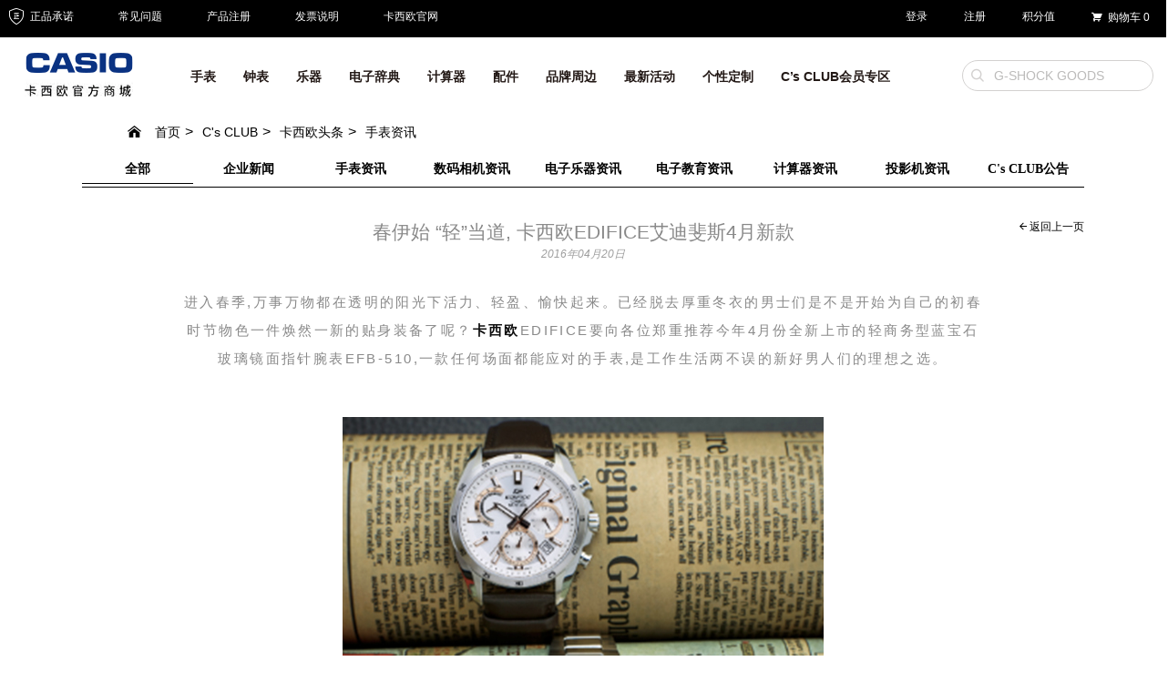

--- FILE ---
content_type: text/html; charset=utf-8
request_url: https://www.casiostore.com.cn/news/watch/news192.html
body_size: 19495
content:
<!DOCTYPE html>
<html>
<head>
<title>春伊始  “轻”当道, 卡西欧EDIFICE艾迪斐斯4月新款 | 手表资讯 - CASIO卡西欧官方商城为您提供最新最全的手表资讯</title>
<meta http-equiv="Content-Type" content="text/html; charset=utf-8" />
<meta name="generator" content="PEC v1.7" />
<meta name="keywords" content="卡西欧手表资讯,卡西欧手表" />
<meta name="description" content="卡西欧(CASIO)官方商城是由卡西欧(中国)贸易有限公司授权在线销售推广旗下所有产品:卡西欧数码相机,卡西欧电钢琴,卡西欧电子词典,卡西欧计算器,卡西欧手表等。所售产品100%正品保证,优惠活动多.卡西欧电钢琴,卡西欧电子词典价格,卡西欧数码相机官网报价,卡西欧手表官网报价及卡西欧计算器官网价格等信息" />
<meta http-equiv="X-UA-Compatible" content="IE=edge" />
<meta name="charset" content="utf-8" />
<meta name="viewport" content="width=device-width, initial-scale=1, maximum-scale=1, user-scalable=no" />
<meta name="mobile-web-app-capable" content="yes" />
<meta name="apple-mobile-web-app-capable" content="yes" />
<meta name="baidu-site-verification" content="60nV5Atl8n" />
</head>

<link rel="stylesheet" href="//statics6.casiostore.com.cn/publics/css/casio_pc_old.css?1.2.719">
<link rel="stylesheet" href="https://oss.casiostore.com.cn/cdn/t/font_414428_07wmvhv87q05.css">
<!--字体-->
<link rel="stylesheet" href="https://oss.casiostore.com.cn/cdn/ionicons/2.0.1/css/ionicons.min.css">
<script type="text/javascript">//user scripts
    var STATIC_DOMAIN = 'statics6.casiostore.com.cn';
    var PAGE_VERSION = 'pc';
    var THEME_NAME = 'casioclub';
    const OSS_STATIC_DOMAIN = 'oss.casiostore.com.cn';
</script>

<!--头部 js 开始 -->
<script src="//statics6.casiostore.com.cn/publics/js/global_index.js?1.2.719">//user scripts</script>
<!--头部 js 结束 -->
<script type="text/javascript">//user scripts
    var isTestEnv = window.origin.indexOf('casiostore') === -1;
    !function (e, t, n, g, i) {
        e[i] = e[i] || function () {
            (e[i].q = e[i].q || []).push(arguments)
        }, n = t.createElement("script"), tag = t.getElementsByTagName("script")[0], n.async = 1, n.src = ('https:' == document.location.protocol ? 'https://' : 'http://') + g, n.onload = function() {
            const originalGio = window.gio;
            window.gio = function(...args) {
                if (isTestEnv && args[0] === "track") {
                    [2, 3].forEach(i => {
                        if (args[i]?.deviceSource) {
                            args[i].deviceSource += "测试";
                        }
                    });
                }
                return originalGio.apply(this, args);
            };
        }, tag.parentNode.insertBefore(n, tag)
    }(window, document, "script", "assets.giocdn.com/2.1/gio.js", "gio");

    $(function(){
        try {
            Casio.gio.init()
        }catch (e) {
        }
    })
</script>

<script>//user scripts
    $(function() {
        try {
            Casio.tracker.init('t9g7iigubw1waxd')
        }catch (e) {
            try {
                window.CasioTracker.init('t9g7iigubw1waxd','error',{
                    message: e.message
                })
            }catch (e) {
                //ignore
            }
        }
    })

</script>
<body>
    <script src="//statics6.casiostore.com.cn/publics/js/respond.js?1.2.719">
        //user scripts
    </script>
        <!--[if lt IE 9]>
    <div class="text-center" style="font-size: 24px;">
      <div class="alert alert-info">
        <a href="#" class="close" data-dismiss="alert">&times;</a>
        检测到您的浏览器版本过低，为保证浏览体验，请使用IE9及以上浏览器或谷歌、火狐等其他浏览器浏览。
      </div>
    </div>
    <![endif]-->
    <!--header html部分开始-->
        <input type="hidden" id="head_userId" value="0">
    <!--副导航条-->

        <div class="">
        <nav id="J_HEAD_header" class="navbar navbar-default navbar-secondary">
            <div class="container container-new">
                <ul class="nav navbar-nav navbar-left">
                    <li><a>
                            <i class="icon-casio icon-casio-dunpaizheng"></i> 正品承诺
                        </a></li>
                    <li><a href="/helphomepage.html" target="_blank">常见问题</a></li>
                    <li><a href="/productregister.php" target="_blank">产品注册</a></li>
                    <li><a href="/support/help13.html" target="_blank">发票说明</a></li>
                    <li><a href="http://www.casio.com.cn" target="_blank">卡西欧官网</a></li>
                </ul>
                <ul class="nav navbar-nav navbar-right">
                    <li><a href="/mycasio/home.html" class="role-logged hide" rel="nofollow" target="_blank">
                            欢迎您！<span class="role-logged-user"></span>
                        </a>
                        <a href="/profile.php?a=login" class="role-anonymous" title="登录" target="_blank">登录</a>
                    </li>
                    <li><a href="/profile.php?a=register" target="_blank" class="role-anonymous" title="注册" rel="nofollow">注册 </a></li>
                    <li><a href="/mycasio/membercredit.html">积分值 <span class="credit-total role-credit-total"></span></a></li>
                    <li>
                        <a href="/cart.php" rel="nofollow" title="购物车" target="_blank">
                            <i class="icon-casio icon-casio-gouwuchehei cart-icon"></i>
                            <span>购物车</span>
                            <span class="cart-num role-cart-num">0</span>
                        </a>
                    </li>
                    <li>
                        <a class="role-logged role-logout-btn hide" href="javascript:;" rel="nofollow" title="退出">退出</a>
                    </li>
                </ul>
            </div>
        </nav>
        <!--主导航条-->
        <div class="navbar-primary-box">
            <nav class="navbar navbar-default navbar-primary role-navbar-primary" id="J-searchbar-header">
                <div class="container container-new">
                    <div class="navbar-header">
                        <a class="navbar-brand" href="/index.html">
                                                            <img src="https://statics6.casiostore.com.cn/publics/images/pc/casio-logo.png?20240626" alt="..." />
                                                    </a>
                    </div>
                    <ul class="nav navbar-nav navbar-category role-navbar-category ">
                                                    <li class="dropdown role-dropdown ">
                                <a style="" href="/watch/list.html" class="dropdown-toggle" data-hover="dropdown" data-scroll-close="true" role="button" aria-haspopup="true" aria-expanded="false"  category_name="手表">
                                    手表                                </a>
                                <div class="dropdown-menu dropdown-category">
                                    <div class="container container-new">
                                        <div class="flex pull-left dropdown-category-category">
                                                                                                                                            <div class="article-index article-index-category " >
                                                    <div class="article-index-title">
                                                        G-SHOCK                                                        <br>
                                                        <i class="icon-casio icon-casio-hengxian"></i>
                                                    </div>
                                                    <div class="article-index-category-box">
                                                                                                                                                                            <div class="article-index-thumb">
                                                                <a href="http://www.casiostore.com.cn/watch/g-shock.html" name="G-SHOCK" category_name="手表">
                                                                    <img src="https://oss.casiostore.com.cn/pagesetting/66694790a3d80.jpg" width="140" height="125">
                                                                </a>
                                                            </div>
                                                                                                                <ul class="article-index-list list-unstyled">
                                                                                                                            <li>
                                                                    <a href="http://www.casiostore.com.cn/watch/g-shock/ssyd.html" title="时尚运动系列" category_three="时尚运动系列" name="G-SHOCK" category_name="手表">
                                                                        时尚运动系列<span class="label label-danger"></span></a>
                                                                </li>
                                                                                                                            <li>
                                                                    <a href="http://www.casiostore.com.cn/watch/g-shock/xlk.html" title="特殊款" category_three="特殊款" name="G-SHOCK" category_name="手表">
                                                                        特殊款<span class="label label-danger"></span></a>
                                                                </li>
                                                                                                                            <li>
                                                                    <a href="http://www.casiostore.com.cn/watch/g-shock/fxbp.html" title="方形表盘系列" category_three="方形表盘系列" name="G-SHOCK" category_name="手表">
                                                                        方形表盘系列<span class="label label-danger"></span></a>
                                                                </li>
                                                                                                                            <li>
                                                                    <a href="http://www.casiostore.com.cn/watch/g-shock/gst.html" title="G-STEEL系列" category_three="G-STEEL系列" name="G-SHOCK" category_name="手表">
                                                                        G-STEEL系列<span class="label label-danger"></span></a>
                                                                </li>
                                                                                                                            <li>
                                                                    <a href="http://www.casiostore.com.cn/watch/g-shock/zt.html" title="主题系列" category_three="主题系列" name="G-SHOCK" category_name="手表">
                                                                        主题系列<span class="label label-danger"></span></a>
                                                                </li>
                                                                                                                            <li>
                                                                    <a href="http://www.casiostore.com.cn/watch/g-shock/ly.html" title="蓝牙系列" category_three="蓝牙系列" name="G-SHOCK" category_name="手表">
                                                                        蓝牙系列<span class="label label-danger"></span></a>
                                                                </li>
                                                                                                                            <li>
                                                                    <a href="http://www.casiostore.com.cn/watch/g-shock/zxfg.html" title="女性风格系列" category_three="女性风格系列" name="G-SHOCK" category_name="手表">
                                                                        女性风格系列<span class="label label-danger"></span></a>
                                                                </li>
                                                                                                                            <li>
                                                                    <a href="https://www.casiostore.com.cn/watch/g-shock/mrg.html" title="MRG系列" category_three="MRG系列" name="G-SHOCK" category_name="手表">
                                                                        MRG系列<span class="label label-danger"></span></a>
                                                                </li>
                                                                                                                            <li>
                                                                    <a href="http://www.casiostore.com.cn/watch/g-shock/mog.html" title="Master of G系列" category_three="Master of G系列" name="G-SHOCK" category_name="手表">
                                                                        Master of G系列<span class="label label-danger"></span></a>
                                                                </li>
                                                                                                                            <li>
                                                                    <a href="http://www.casiostore.com.cn/watch/g-shock/mtg.html" title="MTG系列" category_three="MTG系列" name="G-SHOCK" category_name="手表">
                                                                        MTG系列<span class="label label-danger"></span></a>
                                                                </li>
                                                                                                                            <li>
                                                                    <a href="https://www.casiostore.com.cn/watch/pairwatch.html" title="情侣对表" category_three="情侣对表" name="G-SHOCK" category_name="手表">
                                                                        情侣对表<span class="label label-danger"></span></a>
                                                                </li>
                                                                                                                    </ul>
                                                    </div>
                                                </div>
                                                                                                                                            <div class="article-index article-index-category " >
                                                    <div class="article-index-title">
                                                        BABY-G                                                         <br>
                                                        <i class="icon-casio icon-casio-hengxian"></i>
                                                    </div>
                                                    <div class="article-index-category-box">
                                                                                                                                                                            <div class="article-index-thumb">
                                                                <a href="http://www.casiostore.com.cn/watch/baby-g.html" name="BABY-G " category_name="手表">
                                                                    <img src="https://oss.casiostore.com.cn/pagesetting/666948bd7dc2b.jpg" width="140" height="125">
                                                                </a>
                                                            </div>
                                                                                                                <ul class="article-index-list list-unstyled">
                                                                                                                            <li>
                                                                    <a href="http://www.casiostore.com.cn/watch/baby-g/xlk.html" title="特殊款" category_three="特殊款" name="BABY-G " category_name="手表">
                                                                        特殊款<span class="label label-danger"></span></a>
                                                                </li>
                                                                                                                            <li>
                                                                    <a href="http://www.casiostore.com.cn/watch/baby-g/jdxl.html" title="经典系列" category_three="经典系列" name="BABY-G " category_name="手表">
                                                                        经典系列<span class="label label-danger"></span></a>
                                                                </li>
                                                                                                                            <li>
                                                                    <a href="http://www.casiostore.com.cn/watch/baby-g/gms.html" title="G-MS系列" category_three="G-MS系列" name="BABY-G " category_name="手表">
                                                                        G-MS系列<span class="label label-danger"></span></a>
                                                                </li>
                                                                                                                            <li>
                                                                    <a href="http://www.casiostore.com.cn/watch/baby-g/clss.html" title="潮流时尚系列" category_three="潮流时尚系列" name="BABY-G " category_name="手表">
                                                                        潮流时尚系列<span class="label label-danger"></span></a>
                                                                </li>
                                                                                                                            <li>
                                                                    <a href="http://www.casiostore.com.cn/watch/baby-g/ydjb.html" title="运动计步系列" category_three="运动计步系列" name="BABY-G " category_name="手表">
                                                                        运动计步系列<span class="label label-danger"></span></a>
                                                                </li>
                                                                                                                            <li>
                                                                    <a href="https://www.casiostore.com.cn/watch/pairwatch.html" title="情侣对表" category_three="情侣对表" name="BABY-G " category_name="手表">
                                                                        情侣对表<span class="label label-danger"></span></a>
                                                                </li>
                                                                                                                    </ul>
                                                    </div>
                                                </div>
                                                                                                                                            <div class="article-index article-index-category " >
                                                    <div class="article-index-title">
                                                        OCEANUS                                                        <br>
                                                        <i class="icon-casio icon-casio-hengxian"></i>
                                                    </div>
                                                    <div class="article-index-category-box">
                                                                                                                                                                            <div class="article-index-thumb">
                                                                <a href="http://www.casiostore.com.cn/watch/oceanus.html" name="OCEANUS" category_name="手表">
                                                                    <img src="https://oss.casiostore.com.cn/pagesetting/666948c8c22f9.jpg" width="140" height="125">
                                                                </a>
                                                            </div>
                                                                                                                <ul class="article-index-list list-unstyled">
                                                                                                                            <li>
                                                                    <a href="https://www.casiostore.com.cn/watch/oceanus/manta.html" title="MANTA系列" category_three="MANTA系列" name="OCEANUS" category_name="手表">
                                                                        MANTA系列<span class="label label-danger"></span></a>
                                                                </li>
                                                                                                                            <li>
                                                                    <a href="https://www.casiostore.com.cn/watch/oceanus/classic.html" title="CLASSIC系列" category_three="CLASSIC系列" name="OCEANUS" category_name="手表">
                                                                        CLASSIC系列<span class="label label-danger"></span></a>
                                                                </li>
                                                                                                                            <li>
                                                                    <a href="https://www.casiostore.com.cn/watch/oceanus/dbxl.html" title="对表" category_three="对表" name="OCEANUS" category_name="手表">
                                                                        对表<span class="label label-danger"></span></a>
                                                                </li>
                                                                                                                    </ul>
                                                    </div>
                                                </div>
                                                                                                                                            <div class="article-index article-index-category " >
                                                    <div class="article-index-title">
                                                        EDIFICE                                                        <br>
                                                        <i class="icon-casio icon-casio-hengxian"></i>
                                                    </div>
                                                    <div class="article-index-category-box">
                                                                                                                                                                            <div class="article-index-thumb">
                                                                <a href="http://www.casiostore.com.cn/watch/edifice.html" name="EDIFICE" category_name="手表">
                                                                    <img src="https://oss.casiostore.com.cn/pagesetting/666948d27e49d.jpg" width="140" height="125">
                                                                </a>
                                                            </div>
                                                                                                                <ul class="article-index-list list-unstyled">
                                                                                                                            <li>
                                                                    <a href="http://www.casiostore.com.cn/watch/edifice/xqbxl.html" title="新轻薄系列" category_three="新轻薄系列" name="EDIFICE" category_name="手表">
                                                                        新轻薄系列<span class="label label-danger"></span></a>
                                                                </li>
                                                                                                                            <li>
                                                                    <a href="http://www.casiostore.com.cn/search.php?source=0&kw=EDIFICE%E7%94%B7%E9%92%A2%E8%A1%A8%E5%B8%A6" title="男钢表带" category_three="男钢表带" name="EDIFICE" category_name="手表">
                                                                        男钢表带<span class="label label-danger"></span></a>
                                                                </li>
                                                                                                                            <li>
                                                                    <a href="http://www.casiostore.com.cn/search.php?source=0&kw=EDIFICE%E7%94%B7%E7%9A%AE%E8%A1%A8%E5%B8%A6" title="男皮表带" category_three="男皮表带" name="EDIFICE" category_name="手表">
                                                                        男皮表带<span class="label label-danger"></span></a>
                                                                </li>
                                                                                                                            <li>
                                                                    <a href="http://www.casiostore.com.cn/watch/edifice/lbs.html" title="人造蓝宝石玻璃镜面系列" category_three="人造蓝宝石玻璃镜面系列" name="EDIFICE" category_name="手表">
                                                                        人造蓝宝石玻璃镜面系列<span class="label label-danger"></span></a>
                                                                </li>
                                                                                                                            <li>
                                                                    <a href="http://www.casiostore.com.cn/watch/edifice/ydxl.html" title="运动系列" category_three="运动系列" name="EDIFICE" category_name="手表">
                                                                        运动系列<span class="label label-danger"></span></a>
                                                                </li>
                                                                                                                            <li>
                                                                    <a href="http://www.casiostore.com.cn/watch/edifice/jyxl.html" title="简约系列" category_three="简约系列" name="EDIFICE" category_name="手表">
                                                                        简约系列<span class="label label-danger"></span></a>
                                                                </li>
                                                                                                                            <li>
                                                                    <a href="https://www.casiostore.com.cn/watch/edifice/xlk.html" title="特殊款" category_three="特殊款" name="EDIFICE" category_name="手表">
                                                                        特殊款<span class="label label-danger"></span></a>
                                                                </li>
                                                                                                                            <li>
                                                                    <a href="http://www.casiostore.com.cn/watch/edifice/tyn.html" title="太阳能系列" category_three="太阳能系列" name="EDIFICE" category_name="手表">
                                                                        太阳能系列<span class="label label-danger"></span></a>
                                                                </li>
                                                                                                                    </ul>
                                                    </div>
                                                </div>
                                                                                                                                            <div class="article-index article-index-category " >
                                                    <div class="article-index-title">
                                                        SHEEN                                                        <br>
                                                        <i class="icon-casio icon-casio-hengxian"></i>
                                                    </div>
                                                    <div class="article-index-category-box">
                                                                                                                                                                            <div class="article-index-thumb">
                                                                <a href="http://www.casiostore.com.cn/watch/sheen.html" name="SHEEN" category_name="手表">
                                                                    <img src="https://oss.casiostore.com.cn/pagesetting/666948ddbf573.jpg" width="140" height="125">
                                                                </a>
                                                            </div>
                                                                                                                <ul class="article-index-list list-unstyled">
                                                                                                                            <li>
                                                                    <a href="http://www.casiostore.com.cn/watch/sheen/cc.html" title="璀璨系列" category_three="璀璨系列" name="SHEEN" category_name="手表">
                                                                        璀璨系列<span class="label label-danger"></span></a>
                                                                </li>
                                                                                                                            <li>
                                                                    <a href="http://www.casiostore.com.cn/watch/sheen/jy.html" title="简约系列" category_three="简约系列" name="SHEEN" category_name="手表">
                                                                        简约系列<span class="label label-danger"></span></a>
                                                                </li>
                                                                                                                            <li>
                                                                    <a href="http://www.casiostore.com.cn/watch/sheen/yy.html" title="优雅系列" category_three="优雅系列" name="SHEEN" category_name="手表">
                                                                        优雅系列<span class="label label-danger"></span></a>
                                                                </li>
                                                                                                                            <li>
                                                                    <a href="http://www.casiostore.com.cn/watch/sheen/ly.html" title="蓝牙系列" category_three="蓝牙系列" name="SHEEN" category_name="手表">
                                                                        蓝牙系列<span class="label label-danger"></span></a>
                                                                </li>
                                                                                                                            <li>
                                                                    <a href="http://www.casiostore.com.cn/watch/sheen/db.html" title="电波系列" category_three="电波系列" name="SHEEN" category_name="手表">
                                                                        电波系列<span class="label label-danger"></span></a>
                                                                </li>
                                                                                                                            <li>
                                                                    <a href="http://www.casiostore.com.cn/search.php?source=0&kw=SHEEN%E5%A5%B3%E7%9A%AE%E8%A1%A8%E5%B8%A6" title="女皮表带" category_three="女皮表带" name="SHEEN" category_name="手表">
                                                                        女皮表带<span class="label label-danger"></span></a>
                                                                </li>
                                                                                                                            <li>
                                                                    <a href="https://www.casiostore.com.cn/watch/sheen/xlk.html" title="特殊款" category_three="特殊款" name="SHEEN" category_name="手表">
                                                                        特殊款<span class="label label-danger"></span></a>
                                                                </li>
                                                                                                                            <li>
                                                                    <a href="http://www.casiostore.com.cn/search.php?source=0&kw=SHEEN%E5%A5%B3%E9%92%A2%E8%A1%A8%E5%B8%A6" title="女钢表带" category_three="女钢表带" name="SHEEN" category_name="手表">
                                                                        女钢表带<span class="label label-danger"></span></a>
                                                                </li>
                                                                                                                    </ul>
                                                    </div>
                                                </div>
                                                                                                                                            <div class="article-index article-index-category " >
                                                    <div class="article-index-title">
                                                        PRO TREK                                                        <br>
                                                        <i class="icon-casio icon-casio-hengxian"></i>
                                                    </div>
                                                    <div class="article-index-category-box">
                                                                                                                                                                            <div class="article-index-thumb">
                                                                <a href="http://www.casiostore.com.cn/watch/protrek.html" name="PRO TREK" category_name="手表">
                                                                    <img src="https://oss.casiostore.com.cn/pagesetting/666948e9946d0.jpg" width="140" height="125">
                                                                </a>
                                                            </div>
                                                                                                                <ul class="article-index-list list-unstyled">
                                                                                                                            <li>
                                                                    <a href="http://www.casiostore.com.cn/watch/protrek/db.html" title="电波系列" category_three="电波系列" name="PRO TREK" category_name="手表">
                                                                        电波系列<span class="label label-danger"></span></a>
                                                                </li>
                                                                                                                            <li>
                                                                    <a href="http://www.casiostore.com.cn/watch/protrek/fdb.html" title="非电波系列" category_three="非电波系列" name="PRO TREK" category_name="手表">
                                                                        非电波系列<span class="label label-danger"></span></a>
                                                                </li>
                                                                                                                    </ul>
                                                    </div>
                                                </div>
                                                                                                                                            <div class="article-index article-index-category " >
                                                    <div class="article-index-title">
                                                        CASIO 50周年系列                                                        <br>
                                                        <i class="icon-casio icon-casio-hengxian"></i>
                                                    </div>
                                                    <div class="article-index-category-box">
                                                                                                                                                                            <div class="article-index-thumb">
                                                                <a href="https://www.casiostore.com.cn/search.php?source=0&kw=50%E5%91%A8%E5%B9%B4%E7%B3%BB%E5%88%97" name="CASIO 50周年系列" category_name="手表">
                                                                    <img src="https://oss.casiostore.com.cn/pagesetting/6705023e539c3.jpg" width="140" height="125">
                                                                </a>
                                                            </div>
                                                                                                                <ul class="article-index-list list-unstyled">
                                                                                                                    </ul>
                                                    </div>
                                                </div>
                                                                                                                                            <div class="article-index article-index-category article-index-overflow" style=top:195px;left:1128px;>
                                                    <div class="article-index-title">
                                                        小金表                                                        <br>
                                                        <i class="icon-casio icon-casio-hengxian"></i>
                                                    </div>
                                                    <div class="article-index-category-box">
                                                                                                                                                                            <div class="article-index-thumb">
                                                                <a href="https://www.casiostore.com.cn/watch/xjb.html" name="小金表" category_name="手表">
                                                                    <img src="https://oss.casiostore.com.cn/pagesetting/666948fe4e240.jpg" width="140" height="125">
                                                                </a>
                                                            </div>
                                                                                                                <ul class="article-index-list list-unstyled">
                                                                                                                            <li>
                                                                    <a href="https://www.casiostore.com.cn/watch/xjb/clfg.html" title="潮流复古小金表" category_three="潮流复古小金表" name="小金表" category_name="手表">
                                                                        潮流复古小金表<span class="label label-danger"></span></a>
                                                                </li>
                                                                                                                    </ul>
                                                    </div>
                                                </div>
                                                                                    </div>

                                                                                <div class="pull-right flex">
                                                                                                                                                                                                                                    </div>
                                    </div>
                                </div>
                            </li>
                                                    <li class="dropdown role-dropdown ">
                                <a style="" href="/clock/list.html" class="dropdown-toggle" data-hover="dropdown" data-scroll-close="true" role="button" aria-haspopup="true" aria-expanded="false"  category_name="钟表">
                                    钟表                                </a>
                                <div class="dropdown-menu dropdown-category">
                                    <div class="container container-new">
                                        <div class="flex pull-left dropdown-category-category">
                                                                                                                                            <div class="article-index article-index-category " >
                                                    <div class="article-index-title">
                                                        挂钟                                                        <br>
                                                        <i class="icon-casio icon-casio-hengxian"></i>
                                                    </div>
                                                    <div class="article-index-category-box">
                                                                                                                                                                            <div class="article-index-thumb">
                                                                <a href="https://www.casiostore.com.cn/clock/wall.html" name="挂钟" category_name="钟表">
                                                                    <img src="https://oss.casiostore.com.cn/pagesetting/5d23fa0110e1e.jpg" width="140" height="125">
                                                                </a>
                                                            </div>
                                                                                                                <ul class="article-index-list list-unstyled">
                                                                                                                    </ul>
                                                    </div>
                                                </div>
                                                                                                                                            <div class="article-index article-index-category " >
                                                    <div class="article-index-title">
                                                        台式闹钟                                                        <br>
                                                        <i class="icon-casio icon-casio-hengxian"></i>
                                                    </div>
                                                    <div class="article-index-category-box">
                                                                                                                                                                            <div class="article-index-thumb">
                                                                <a href="https://www.casiostore.com.cn/clock/desktop.html" name="台式闹钟" category_name="钟表">
                                                                    <img src="https://oss.casiostore.com.cn/pagesetting/5d23fa0ee9471.jpg" width="140" height="125">
                                                                </a>
                                                            </div>
                                                                                                                <ul class="article-index-list list-unstyled">
                                                                                                                    </ul>
                                                    </div>
                                                </div>
                                                                                    </div>

                                                                                <div class="pull-right flex">
                                                                                                                                                                                                                                    </div>
                                    </div>
                                </div>
                            </li>
                                                    <li class="dropdown role-dropdown ">
                                <a style="" href="/digitalpiano/list.html" class="dropdown-toggle" data-hover="dropdown" data-scroll-close="true" role="button" aria-haspopup="true" aria-expanded="false"  category_name="乐器">
                                    乐器                                </a>
                                <div class="dropdown-menu dropdown-category">
                                    <div class="container container-new">
                                        <div class="flex pull-left dropdown-category-category">
                                                                                                                                            <div class="article-index article-index-category " >
                                                    <div class="article-index-title">
                                                        电钢琴                                                        <br>
                                                        <i class="icon-casio icon-casio-hengxian"></i>
                                                    </div>
                                                    <div class="article-index-category-box">
                                                                                                                                                                            <div class="article-index-thumb">
                                                                <a href="http://www.casiostore.com.cn/digitalpiano/piano.html" name="电钢琴" category_name="乐器">
                                                                    <img src="https://oss.casiostore.com.cn/pagesetting/5de6302ff226e.jpg" width="140" height="125">
                                                                </a>
                                                            </div>
                                                                                                                <ul class="article-index-list list-unstyled">
                                                                                                                            <li>
                                                                    <a href="https://www.casiostore.com.cn/digitalpiano/piano/ep.html" title="EP-S系列 时尚便携" category_three="EP-S系列 时尚便携" name="电钢琴" category_name="乐器">
                                                                        EP-S系列 时尚便携<span class="label label-danger"></span></a>
                                                                </li>
                                                                                                                            <li>
                                                                    <a href="http://www.casiostore.com.cn/digitalpiano/piano/pxxl.html" title="PX系列 时尚科技感" category_three="PX系列 时尚科技感" name="电钢琴" category_name="乐器">
                                                                        PX系列 时尚科技感<span class="label label-danger"></span></a>
                                                                </li>
                                                                                                                            <li>
                                                                    <a href="http://www.casiostore.com.cn/digitalpiano/piano/apxl.html" title="AP系列 舞台演奏" category_three="AP系列 舞台演奏" name="电钢琴" category_name="乐器">
                                                                        AP系列 舞台演奏<span class="label label-danger">new</span></a>
                                                                </li>
                                                                                                                            <li>
                                                                    <a href="http://www.casiostore.com.cn/digitalpiano/piano/gp.html" title="GP系列 高端音乐厅演奏" category_three="GP系列 高端音乐厅演奏" name="电钢琴" category_name="乐器">
                                                                        GP系列 高端音乐厅演奏<span class="label label-danger"></span></a>
                                                                </li>
                                                                                                                            <li>
                                                                    <a href="http://www.casiostore.com.cn/digitalpiano/piano/cdp.html" title="CDP系列 入门钢琴" category_three="CDP系列 入门钢琴" name="电钢琴" category_name="乐器">
                                                                        CDP系列 入门钢琴<span class="label label-danger"></span></a>
                                                                </li>
                                                                                                                            <li>
                                                                    <a href="https://www.casiostore.com.cn/search.php?source=0&kw=%E7%94%B5%E9%92%A2%E7%90%B4%E9%85%8D%E4%BB%B6" title="配件" category_three="配件" name="电钢琴" category_name="乐器">
                                                                        配件<span class="label label-danger"></span></a>
                                                                </li>
                                                                                                                    </ul>
                                                    </div>
                                                </div>
                                                                                                                                            <div class="article-index article-index-category " >
                                                    <div class="article-index-title">
                                                        电子琴                                                        <br>
                                                        <i class="icon-casio icon-casio-hengxian"></i>
                                                    </div>
                                                    <div class="article-index-category-box">
                                                                                                                                                                            <div class="article-index-thumb">
                                                                <a href="http://www.casiostore.com.cn/digitalpiano/electronic.html" name="电子琴" category_name="乐器">
                                                                    <img src="https://oss.casiostore.com.cn/pagesetting/5db7affca1b24.jpg" width="140" height="125">
                                                                </a>
                                                            </div>
                                                                                                                <ul class="article-index-list list-unstyled">
                                                                                                                            <li>
                                                                    <a href="http://www.casiostore.com.cn/digitalpiano/electronic/cts.html" title="CT-S系列 玩酷便携" category_three="CT-S系列 玩酷便携" name="电子琴" category_name="乐器">
                                                                        CT-S系列 玩酷便携<span class="label label-danger">new</span></a>
                                                                </li>
                                                                                                                            <li>
                                                                    <a href="http://www.casiostore.com.cn/digitalpiano/electronic/ctx.html" title="CT-X系列 多功能系列" category_three="CT-X系列 多功能系列" name="电子琴" category_name="乐器">
                                                                        CT-X系列 多功能系列<span class="label label-danger"></span></a>
                                                                </li>
                                                                                                                    </ul>
                                                    </div>
                                                </div>
                                                                                    </div>

                                                                                <div class="pull-right flex">
                                                                                                                                            <a class="dropdown-category-adv" href="https://www.casiostore.com.cn/search.php?source=0&kw=CT-S200" title="" category_three="">
                                                    <img src="https://oss.casiostore.com.cn/pagesetting/643f5121a774f.jpg?x-oss-process=image/resize,m_pad,w_269,h_326,limit_0/auto-orient,1/quality,q_90" width="269" height="326">
                                                </a>
                                                                                                                                            <a class="dropdown-category-adv" href="javascript:void(0);" title="" category_three="">
                                                    <img src="https://oss.casiostore.com.cn/pagesetting/643f526ce7f8b.png?x-oss-process=image/resize,m_pad,w_269,h_326,limit_0/auto-orient,1/quality,q_90" width="269" height="326">
                                                </a>
                                                                                                                                            <a class="dropdown-category-adv" href="javascript:void(0);" title="" category_three="">
                                                    <img src="https://oss.casiostore.com.cn/pagesetting/643f526d1f7c9.png?x-oss-process=image/resize,m_pad,w_269,h_326,limit_0/auto-orient,1/quality,q_90" width="269" height="326">
                                                </a>
                                                                                    </div>
                                    </div>
                                </div>
                            </li>
                                                    <li class="dropdown role-dropdown ">
                                <a style="" href="/e-Education/list.html" class="dropdown-toggle" data-hover="dropdown" data-scroll-close="true" role="button" aria-haspopup="true" aria-expanded="false"  category_name="电子辞典">
                                    电子辞典                                </a>
                                <div class="dropdown-menu dropdown-category">
                                    <div class="container container-new">
                                        <div class="flex pull-left dropdown-category-category">
                                                                                                                                            <div class="article-index article-index-category " >
                                                    <div class="article-index-title">
                                                        留学英汉                                                        <br>
                                                        <i class="icon-casio icon-casio-hengxian"></i>
                                                    </div>
                                                    <div class="article-index-category-box">
                                                                                                                                                                            <div class="article-index-thumb">
                                                                <a href="https://www.casiostore.com.cn/e-Education/yh/E-S200/s9415.html" name="留学英汉" category_name="电子辞典">
                                                                    <img src="https://oss.casiostore.com.cn/pagesetting/64c36ce7caebc.jpg" width="140" height="125">
                                                                </a>
                                                            </div>
                                                                                                                <ul class="article-index-list list-unstyled">
                                                                                                                            <li>
                                                                    <a href="https://www.casiostore.com.cn/e-Education/yh/E-S200/s9415.html" title="E-S200" category_three="E-S200" name="留学英汉" category_name="电子辞典">
                                                                        E-S200<span class="label label-danger">new</span></a>
                                                                </li>
                                                                                                                    </ul>
                                                    </div>
                                                </div>
                                                                                                                                            <div class="article-index article-index-category " >
                                                    <div class="article-index-title">
                                                        日英汉                                                        <br>
                                                        <i class="icon-casio icon-casio-hengxian"></i>
                                                    </div>
                                                    <div class="article-index-category-box">
                                                                                                                                                                            <div class="article-index-thumb">
                                                                <a href="http://www.casiostore.com.cn/e-Education/ryh.html" name="日英汉" category_name="电子辞典">
                                                                    <img src="https://oss.casiostore.com.cn/pagesetting/5f729a09708b1.jpg" width="140" height="125">
                                                                </a>
                                                            </div>
                                                                                                                <ul class="article-index-list list-unstyled">
                                                                                                                            <li>
                                                                    <a href="https://www.casiostore.com.cn/e-Education/ryh/E-S300/s9414.html" title="E-S300" category_three="E-S300" name="日英汉" category_name="电子辞典">
                                                                        E-S300<span class="label label-danger">new</span></a>
                                                                </li>
                                                                                                                    </ul>
                                                    </div>
                                                </div>
                                                                                                                                            <div class="article-index article-index-category " >
                                                    <div class="article-index-title">
                                                        多语旗舰                                                        <br>
                                                        <i class="icon-casio icon-casio-hengxian"></i>
                                                    </div>
                                                    <div class="article-index-category-box">
                                                                                                                                                                            <div class="article-index-thumb">
                                                                <a href="https://www.casiostore.com.cn/e-Education/qj.html" name="多语旗舰" category_name="电子辞典">
                                                                    <img src="https://oss.casiostore.com.cn/pagesetting/5f729a69696b6.jpg" width="140" height="125">
                                                                </a>
                                                            </div>
                                                                                                                <ul class="article-index-list list-unstyled">
                                                                                                                            <li>
                                                                    <a href="https://www.casiostore.com.cn/e-Education/qj/E-S800/s9412.html" title="E-S800" category_three="E-S800" name="多语旗舰" category_name="电子辞典">
                                                                        E-S800<span class="label label-danger">new</span></a>
                                                                </li>
                                                                                                                    </ul>
                                                    </div>
                                                </div>
                                                                                                                                            <div class="article-index article-index-category " >
                                                    <div class="article-index-title">
                                                        英汉                                                        <br>
                                                        <i class="icon-casio icon-casio-hengxian"></i>
                                                    </div>
                                                    <div class="article-index-category-box">
                                                                                                                                                                            <div class="article-index-thumb">
                                                                <a href="http://www.casiostore.com.cn/e-Education/yh.html" name="英汉" category_name="电子辞典">
                                                                    <img src="https://oss.casiostore.com.cn/pagesetting/5f729acf708e2.jpg" width="140" height="125">
                                                                </a>
                                                            </div>
                                                                                                                <ul class="article-index-list list-unstyled">
                                                                                                                            <li>
                                                                    <a href="https://www.casiostore.com.cn/e-Education/yh/E-S100/s9419.html" title="E-S100" category_three="E-S100" name="英汉" category_name="电子辞典">
                                                                        E-S100<span class="label label-danger">new</span></a>
                                                                </li>
                                                                                                                    </ul>
                                                    </div>
                                                </div>
                                                                                                                                            <div class="article-index article-index-category " >
                                                    <div class="article-index-title">
                                                        学霸频道                                                        <br>
                                                        <i class="icon-casio icon-casio-hengxian"></i>
                                                    </div>
                                                    <div class="article-index-category-box">
                                                                                                                                                                            <div class="article-index-thumb">
                                                                <a href="http://www.casiostore.com.cn/student.php" name="学霸频道" category_name="电子辞典">
                                                                    <img src="https://oss.casiostore.com.cn/pagesetting/64c71630a0248.jpg" width="140" height="125">
                                                                </a>
                                                            </div>
                                                                                                                <ul class="article-index-list list-unstyled">
                                                                                                                    </ul>
                                                    </div>
                                                </div>
                                                                                    </div>

                                                                                <div class="pull-right flex">
                                                                                                                                                                                                                                    </div>
                                    </div>
                                </div>
                            </li>
                                                    <li class="dropdown role-dropdown ">
                                <a style="" href="/calculator/list.html" class="dropdown-toggle" data-hover="dropdown" data-scroll-close="true" role="button" aria-haspopup="true" aria-expanded="false"  category_name="计算器">
                                    计算器                                </a>
                                <div class="dropdown-menu dropdown-category">
                                    <div class="container container-new">
                                        <div class="flex pull-left dropdown-category-category">
                                                                                                                                            <div class="article-index article-index-category " >
                                                    <div class="article-index-title">
                                                        函数科学                                                        <br>
                                                        <i class="icon-casio icon-casio-hengxian"></i>
                                                    </div>
                                                    <div class="article-index-category-box">
                                                                                                                                                                            <div class="article-index-thumb">
                                                                <a href="http://www.casiostore.com.cn/calculator/hskx.html" name="函数科学" category_name="计算器">
                                                                    <img src="https://oss.casiostore.com.cn/pagesetting/5d438b5a69b26.jpg" width="140" height="125">
                                                                </a>
                                                            </div>
                                                                                                                <ul class="article-index-list list-unstyled">
                                                                                                                            <li>
                                                                    <a href="https://www.casiostore.com.cn/calculator/hskx/fx-999cncw/s7971.html" title="FX-999CNCW" category_three="FX-999CNCW" name="函数科学" category_name="计算器">
                                                                        FX-999CNCW<span class="label label-danger">new</span></a>
                                                                </li>
                                                                                                                            <li>
                                                                    <a href="https://www.casiostore.com.cn/calculator/hskx/fx-991cncw/s7966.html" title="FX-991CNCW" category_three="FX-991CNCW" name="函数科学" category_name="计算器">
                                                                        FX-991CNCW<span class="label label-danger">new</span></a>
                                                                </li>
                                                                                                                            <li>
                                                                    <a href="https://www.casiostore.com.cn/calculator/hskx/fx-82cncw/s7964.html" title="FX-82CNCW" category_three="FX-82CNCW" name="函数科学" category_name="计算器">
                                                                        FX-82CNCW<span class="label label-danger">new</span></a>
                                                                </li>
                                                                                                                            <li>
                                                                    <a href="https://www.casiostore.com.cn/calculator/hskx/fx-95cncw/s7965.html" title="FX-95CNCW" category_three="FX-95CNCW" name="函数科学" category_name="计算器">
                                                                        FX-95CNCW<span class="label label-danger">new</span></a>
                                                                </li>
                                                                                                                            <li>
                                                                    <a href="https://www.casiostore.com.cn/calculator/hskx/fx-350cncw/s7963.html" title="FX-350CNCW" category_three="FX-350CNCW" name="函数科学" category_name="计算器">
                                                                        FX-350CNCW<span class="label label-danger">new</span></a>
                                                                </li>
                                                                                                                            <li>
                                                                    <a href="https://www.casiostore.com.cn/calculator/hskx.html" title="点击查看更多" category_three="点击查看更多" name="函数科学" category_name="计算器">
                                                                        点击查看更多<span class="label label-danger"></span></a>
                                                                </li>
                                                                                                                    </ul>
                                                    </div>
                                                </div>
                                                                                                                                            <div class="article-index article-index-category " >
                                                    <div class="article-index-title">
                                                        图形编程                                                        <br>
                                                        <i class="icon-casio icon-casio-hengxian"></i>
                                                    </div>
                                                    <div class="article-index-category-box">
                                                                                                                                                                            <div class="article-index-thumb">
                                                                <a href="http://www.casiostore.com.cn/calculator/graphic.html" name="图形编程" category_name="计算器">
                                                                    <img src="https://oss.casiostore.com.cn/pagesetting/5d438b5a72cb3.jpg" width="140" height="125">
                                                                </a>
                                                            </div>
                                                                                                                <ul class="article-index-list list-unstyled">
                                                                                                                            <li>
                                                                    <a href="http://www.casiostore.com.cn/calculator/graphic/fx-CG50/s3700.html" title="fx-CG50" category_three="fx-CG50" name="图形编程" category_name="计算器">
                                                                        fx-CG50<span class="label label-danger"></span></a>
                                                                </li>
                                                                                                                    </ul>
                                                    </div>
                                                </div>
                                                                                                                                            <div class="article-index article-index-category " >
                                                    <div class="article-index-title">
                                                        函数工程                                                        <br>
                                                        <i class="icon-casio icon-casio-hengxian"></i>
                                                    </div>
                                                    <div class="article-index-category-box">
                                                                                                                                                                            <div class="article-index-thumb">
                                                                <a href="http://www.casiostore.com.cn/calculator/programmable.html" name="函数工程" category_name="计算器">
                                                                    <img src="https://oss.casiostore.com.cn/pagesetting/5d438b5a7b8d2.jpg" width="140" height="125">
                                                                </a>
                                                            </div>
                                                                                                                <ul class="article-index-list list-unstyled">
                                                                                                                            <li>
                                                                    <a href="http://www.casiostore.com.cn/calculator/programmable/FX-5800P/s180.html" title="FX-5800P " category_three="FX-5800P " name="函数工程" category_name="计算器">
                                                                        FX-5800P <span class="label label-danger"></span></a>
                                                                </li>
                                                                                                                    </ul>
                                                    </div>
                                                </div>
                                                                                                                                            <div class="article-index article-index-category " >
                                                    <div class="article-index-title">
                                                        金融理财                                                        <br>
                                                        <i class="icon-casio icon-casio-hengxian"></i>
                                                    </div>
                                                    <div class="article-index-category-box">
                                                                                                                                                                            <div class="article-index-thumb">
                                                                <a href="http://www.casiostore.com.cn/calculator/financial.html" name="金融理财" category_name="计算器">
                                                                    <img src="https://oss.casiostore.com.cn/pagesetting/5d438b5a8360c.jpg" width="140" height="125">
                                                                </a>
                                                            </div>
                                                                                                                <ul class="article-index-list list-unstyled">
                                                                                                                            <li>
                                                                    <a href="https://www.casiostore.com.cn/calculator/financial/FC-200V/s7169.html" title="FC-200V" category_three="FC-200V" name="金融理财" category_name="计算器">
                                                                        FC-200V<span class="label label-danger"></span></a>
                                                                </li>
                                                                                                                            <li>
                                                                    <a href="https://www.casiostore.com.cn/calculator/financial/FC-100V/s7359.html" title="FC-100V" category_three="FC-100V" name="金融理财" category_name="计算器">
                                                                        FC-100V<span class="label label-danger"></span></a>
                                                                </li>
                                                                                                                    </ul>
                                                    </div>
                                                </div>
                                                                                                                                            <div class="article-index article-index-category " >
                                                    <div class="article-index-title">
                                                        日常商务                                                        <br>
                                                        <i class="icon-casio icon-casio-hengxian"></i>
                                                    </div>
                                                    <div class="article-index-category-box">
                                                                                                                                                                            <div class="article-index-thumb">
                                                                <a href="http://www.casiostore.com.cn/calculator/desk.html" name="日常商务" category_name="计算器">
                                                                    <img src="https://oss.casiostore.com.cn/pagesetting/5d438b5a8ae60.jpg" width="140" height="125">
                                                                </a>
                                                            </div>
                                                                                                                <ul class="article-index-list list-unstyled">
                                                                                                                            <li>
                                                                    <a href="https://www.casiostore.com.cn/calculator/desk/SL-1000SC/s4552.html" title="SL-1000SC" category_three="SL-1000SC" name="日常商务" category_name="计算器">
                                                                        SL-1000SC<span class="label label-danger"></span></a>
                                                                </li>
                                                                                                                            <li>
                                                                    <a href="https://www.casiostore.com.cn/calculator/desk/JS-40B/s7317.html" title="JS-40B " category_three="JS-40B " name="日常商务" category_name="计算器">
                                                                        JS-40B <span class="label label-danger"></span></a>
                                                                </li>
                                                                                                                            <li>
                                                                    <a href="https://www.casiostore.com.cn/calculator/desk/GX-120B/s3957.html" title=" GX-120B " category_three=" GX-120B " name="日常商务" category_name="计算器">
                                                                         GX-120B <span class="label label-danger"></span></a>
                                                                </li>
                                                                                                                            <li>
                                                                    <a href="https://www.casiostore.com.cn/calculator/desk/DH-12/s5036.html" title="DH-12 " category_three="DH-12 " name="日常商务" category_name="计算器">
                                                                        DH-12 <span class="label label-danger"></span></a>
                                                                </li>
                                                                                                                            <li>
                                                                    <a href="http://www.casiostore.com.cn/calculator/desk.html" title="点击查看更多" category_three="点击查看更多" name="日常商务" category_name="计算器">
                                                                        点击查看更多<span class="label label-danger"></span></a>
                                                                </li>
                                                                                                                    </ul>
                                                    </div>
                                                </div>
                                                                                                                                            <div class="article-index article-index-category " >
                                                    <div class="article-index-title">
                                                        语音机系列                                                        <br>
                                                        <i class="icon-casio icon-casio-hengxian"></i>
                                                    </div>
                                                    <div class="article-index-category-box">
                                                                                                                                                                            <div class="article-index-thumb">
                                                                <a href="http://www.casiostore.com.cn/calculator/vocal.html" name="语音机系列" category_name="计算器">
                                                                    <img src="https://oss.casiostore.com.cn/pagesetting/5d438b5a91b6c.jpg" width="140" height="125">
                                                                </a>
                                                            </div>
                                                                                                                <ul class="article-index-list list-unstyled">
                                                                                                                            <li>
                                                                    <a href="http://www.casiostore.com.cn/calculator/vocal/MY-120/s1334.html" title="MY-120 " category_three="MY-120 " name="语音机系列" category_name="计算器">
                                                                        MY-120 <span class="label label-danger"></span></a>
                                                                </li>
                                                                                                                            <li>
                                                                    <a href="https://www.casiostore.com.cn/search.php?source=0&kw=DY-120" title="DY-120 " category_three="DY-120 " name="语音机系列" category_name="计算器">
                                                                        DY-120 <span class="label label-danger"></span></a>
                                                                </li>
                                                                                                                    </ul>
                                                    </div>
                                                </div>
                                                                                    </div>

                                                                                <div class="pull-right flex">
                                                                                                                                                                                                                                    </div>
                                    </div>
                                </div>
                            </li>
                                                    <li class="dropdown role-dropdown ">
                                <a style="" href="/fitting/list.html" class="dropdown-toggle" data-hover="dropdown" data-scroll-close="true" role="button" aria-haspopup="true" aria-expanded="false"  category_name="配件">
                                    配件                                </a>
                                <div class="dropdown-menu dropdown-category">
                                    <div class="container container-new">
                                        <div class="flex pull-left dropdown-category-category">
                                                                                                                                            <div class="article-index article-index-category " >
                                                    <div class="article-index-title">
                                                        乐器配件                                                        <br>
                                                        <i class="icon-casio icon-casio-hengxian"></i>
                                                    </div>
                                                    <div class="article-index-category-box">
                                                                                                                                                                            <div class="article-index-thumb">
                                                                <a href="https://www.casiostore.com.cn/fitting/digitalpiano-fitting.html" name="乐器配件" category_name="配件">
                                                                    <img src="https://oss.casiostore.com.cn/pagesetting/62a2b4de8c389.jpg" width="140" height="125">
                                                                </a>
                                                            </div>
                                                                                                                <ul class="article-index-list list-unstyled">
                                                                                                                    </ul>
                                                    </div>
                                                </div>
                                                                                    </div>

                                                                                <div class="pull-right flex">
                                                                                                                                                                                                                                    </div>
                                    </div>
                                </div>
                            </li>
                                                    <li class="">
                                <a style="" href="/brand-peripheral.html"  category_name="品牌周边">
                                    品牌周边                                </a>
                                <div class="dropdown-menu dropdown-category">
                                    <div class="container container-new">
                                        <div class="flex pull-left dropdown-category-category">
                                                                                    </div>

                                                                                <div class="pull-right flex">
                                                                                    </div>
                                    </div>
                                </div>
                            </li>
                                                <li><a href="/discovery.html" title="最新活动"  category_name="最新活动">最新活动</a></li>
                        <li class="dropdown dropdown-user">
                            <a href="javascript:void(0)" class="dropdown-toggle" data-hover="dropdown" data-scroll-close="true" role="button" aria-haspopup="true" aria-expanded="false" category_name="个性定制">个性定制</a>
                            <div class="dropdown-menu dropdown-category">
                                <ul class="list-group">
                                    <li class="list-group-item dropdown-category－item">
                                        <a href="/subject/heji.html" title="个性定制" name="个性定制" category_name="个性定制">个性定制</a>
                                    </li>
                                    <li class="list-group-item dropdown-category－item">
                                        <a href="/vendor.php?page=groupcustom" title="团体定制" name="团体定制" category_name="个性定制">团体定制</a>
                                    </li>
                                </ul>
                            </div>
                        </li>
                        <li class="dropdown dropdown-user">
                            <a href="javascript:void(0)" class="dropdown-toggle" data-hover="dropdown" data-scroll-close="true" role="button" aria-haspopup="true" aria-expanded="false" category_name="会员专区">C’s CLUB会员专区</a>
                            <div class="dropdown-menu dropdown-category">
                                <ul class="list-group">
                                    <li class="list-group-item dropdown-category－item">
                                        <a href="/subject/tequan.html" title="会员权益" category_name="会员专区" name="会员权益">会员权益</a>
                                    </li>
                                    <li class="list-group-item dropdown-category－item">
                                        <a href="/jifen/index.html" title="积分商城" category_name="会员专区" name="积分商城">积分商城</a>
                                    </li>
                                    <li class="list-group-item dropdown-category－item">
                                        <a href="/try/index.html" title="试用中心" category_name="会员专区" name="试用中心">试用中心</a>
                                    </li>
                                </ul>
                            </div>
                        </li>
                    </ul>

                    <form id="J-searchbar-form" class="navbar-form navbar-right " action="/search.php" method="get" autocomplete="off">
                        <div class="form-group has-feedback">
                            <input type="hidden" name="source" value="0">
                            <input style="padding-left: 34px;" deviceSource="PC" type="text" name="kw" id="kw" data-default-value="G-SHOCK GOODS" class="form-control search-bar-blur role-search-input" value="G-SHOCK GOODS">
                            <span class="icon-casio icon-casio-search form-control-feedback role-btn-search" aria-hidden="true" style="left: 0 !important;"></span>
                            <div class="foucs-search-box role-search-popup">
                                <div class="icon-box">
                                    <input deviceSource="PC" type="text" data-default-value="" class="foucs-input form-control search-bar-blur role-search-popup-input">
                                    <span class="icon-casio icon-casio-search form-control-feedback role-popup-btn-search" aria-hidden="true"></span>
                                </div>
                                <div style="font: 36px;margin-top: 10px">您可能感兴趣的</div>
                                <div style="margin-top: 10px;padding-left: 20px">
                                                                            <a target="_blank" href="/searchpage.php?a=addHotWords&url=https%3A%2F%2Fwww.casiostore.com.cn%2Fsearch.php%3Fsource%3D0%26kw%3DG-SHOCK%2BGOODS&keyWords=G-SHOCK GOODS" word="G-SHOCK GOODS" class="img-a">
                                                                                            <img src="https://oss.casiostore.com.cn/pagesetting/696753858c28d.png?x-oss-process=image/resize,m_pad,w_33,h_33,limit_0/auto-orient,1/quality,q_90" alt="">
                                                                                        G-SHOCK GOODS                                        </a>
                                                                            <a target="_blank" href="/searchpage.php?a=addHotWords&url=https%3A%2F%2Fwww.casiostore.com.cn%2Fsearch.php%3Fsource%3D0%26kw%3D%25E8%25A1%25A8%25E5%25B8%25A6PIN&keyWords=全新合作款PIN" word="全新合作款PIN" class="img-a">
                                                                                            <img src="https://oss.casiostore.com.cn/pagesetting/696755189c794.png?x-oss-process=image/resize,m_pad,w_33,h_33,limit_0/auto-orient,1/quality,q_90" alt="">
                                                                                        全新合作款PIN                                        </a>
                                                                            <a target="_blank" href="/searchpage.php?a=addHotWords&url=https%3A%2F%2Fwww.casiostore.com.cn%2Fsearch.php%3Fsource%3D0%26kw%3D%25E9%25A9%25AC%25E5%25B9%25B4%2B%25E6%2596%25B0%25E5%25B9%25B4%25E6%25AC%25BE&keyWords=马年新年款" word="马年新年款" class="img-a">
                                                                                            <img src="https://oss.casiostore.com.cn/pagesetting/69451cf7294f6.jpg?x-oss-process=image/resize,m_pad,w_33,h_33,limit_0/auto-orient,1/quality,q_90" alt="">
                                                                                        马年新年款                                        </a>
                                                                            <a target="_blank" href="/searchpage.php?a=addHotWords&url=https%3A%2F%2Fwww.casiostore.com.cn%2Fsearch.php%3Fsource%3D0%26kw%3D%E6%88%92%E6%8C%87%E6%89%8B%E8%A1%A8&keyWords=戒指手表" word="戒指手表" class="img-a">
                                                                                            <img src="https://oss.casiostore.com.cn/pagesetting/68f9a964789ed.png?x-oss-process=image/resize,m_pad,w_33,h_33,limit_0/auto-orient,1/quality,q_90" alt="">
                                                                                        戒指手表                                        </a>
                                                                            <a target="_blank" href="/searchpage.php?a=addHotWords&url=https%3A%2F%2Fwww.casiostore.com.cn%2Fsearch.php%3Fsource%3D0%26kw%3DGA-V01&keyWords=全新白金GA-V01" word="全新白金GA-V01" class="img-a">
                                                                                            <img src="https://oss.casiostore.com.cn/pagesetting/68f1d88cbf896.png?x-oss-process=image/resize,m_pad,w_33,h_33,limit_0/auto-orient,1/quality,q_90" alt="">
                                                                                        全新白金GA-V01                                        </a>
                                                                            <a target="_blank" href="/searchpage.php?a=addHotWords&url=https%3A%2F%2Fwww.casiostore.com.cn%2Fsearch.php%3Fsource%3D0%26kw%3DB5000&keyWords=全新B5000小方块" word="全新B5000小方块" class="img-a">
                                                                                            <img src="https://oss.casiostore.com.cn/pagesetting/6912f0e290c90.png?x-oss-process=image/resize,m_pad,w_33,h_33,limit_0/auto-orient,1/quality,q_90" alt="">
                                                                                        全新B5000小方块                                        </a>
                                                                            <a target="_blank" href="/searchpage.php?a=addHotWords&url=https%3A%2F%2Fwww.casiostore.com.cn%2Fsearch.php%3Fsource%3D0%26kw%3D%25E6%2596%25B0%25E5%2593%2581%25E5%25B1%2595%25E7%25A4%25BA&keyWords=当月新品" word="当月新品" class="img-a">
                                                                                            <img src="https://oss.casiostore.com.cn/pagesetting/663b11d5ead73.png?x-oss-process=image/resize,m_pad,w_33,h_33,limit_0/auto-orient,1/quality,q_90" alt="">
                                                                                        当月新品                                        </a>
                                                                            <a target="_blank" href="/searchpage.php?a=addHotWords&url=https%3A%2F%2Fwww.casiostore.com.cn%2Fsearch.php%3Fsource%3D0%26kw%3D%25E9%25AB%2598%25E7%25AB%25AF%25E8%2585%2595%25E8%25A1%25A8&keyWords=高端系列" word="高端系列" class="img-a">
                                                                                            <img src="https://oss.casiostore.com.cn/pagesetting/6879b10e74031.png?x-oss-process=image/resize,m_pad,w_33,h_33,limit_0/auto-orient,1/quality,q_90" alt="">
                                                                                        高端系列                                        </a>
                                                                            <a target="_blank" href="/searchpage.php?a=addHotWords&url=https%3A%2F%2Fwww.casiostore.com.cn%2Fcalculator%2Fdesk.html&keyWords=计算器新品" word="计算器新品" class="img-a">
                                                                                            <img src="https://oss.casiostore.com.cn/pagesetting/694b9f1deae4a.jpg?x-oss-process=image/resize,m_pad,w_33,h_33,limit_0/auto-orient,1/quality,q_90" alt="">
                                                                                        计算器新品                                        </a>
                                                                    </div>
                            </div>
                        </div>
                    </form>
                </div>
            </nav>
        </div>
    </div>
    
    
    <style>
        .cmp-header{
            margin-top: 0 !important;
        }
        .foucs-input{
            border: none !important;
            box-shadow: none !important;
            padding-left: 34px;
        }
        .icon-box{
            /*padding-bottom: 10px;*/
            border-bottom: 1px solid #eee;
            position: relative;

        }
        .icon-box > .icon-casio{
            left: 0 !important;
        }
        .foucs-search-box{
            border-radius: 20px;
            box-shadow: 0 5px 15px -5px rgba(0, 0, 0, 0.5);
            position: absolute;
            top: -2px;
            left: -2px;
            display: none;
            padding: 10px;
            background-color: #FFFFFF;
            z-index: 999;
        }
        .img-a{
            display: inline-block;
            width: 100%;
            margin:5px 0;
            color: #000 !important;
        }
        .img-a:hover{
            color: #0ea1ff !important;
        }
        .img-a > img {
            width: 33px;
            height: 33px;
            border-radius: 50%;
            display: inline-block;
        }
    </style>
    <!--会员日签到-->
    
<script id="J_DS_signTpl" type="text/html"><!--//user scripts-->

<div class="sign-title">
  <div class="sign-close role-sign-close"></div>
  <div class="clearfix"></div>
  <div class="title">
    <img class="visible-xs-block img-responsive" src="https://statics6.casiostore.com.cn/publics/images/old/integral-sign.png" />
  </div>
</div>
<div class="sign-info">
  <div class="sign-panel">
    <span class="ring-left"></span>
    <span class="ring-right"></span>
    <div class="content">
      <ul class="list-unstyled">
        <li>
          <strong>会员名：</strong>
          <span>{{userData.displayName}}</span>
          <strong>积分值：</strong>{{userSignInfo.totalCredits}}
          <a href="/jifen/index.html">
            <span class="exchange"></span>
          </a>
        </li>
        <li>
          <p>每天签到获得<span class="number">{{userSignInfo.signInfo.creditValue}}</span>积分
          </p>
            <p style="margin: 20px 0;"><span class="now-sign role-now-sign{{if userSignInfo.isCurDaySign}} already-sign{{/if}}"></span></p>
        </li>
        <li>
          <div class="cumulative-sign">
            <span class="icon"></span>
            累计签到：<span class="number">{{userSignInfo.continuousNum}}</span>天</div>
        </li>
      </ul>
    </div>
  </div>
</div>
<!--日历-->
<div class="sign-calendar">
  <div class="sign-panel">
    <span class="ring-left"></span>
    <span class="ring-right"></span>
  </div>
  <div class="table-panel table-responsive col-xs-12">
    <table class="table">
      <thead>
      <tr>
        <th>Sun</th>
        <th>Mon</th>
        <th>Tue</th>
        <th>Wed</th>
        <th>Thu</th>
        <th>Fri</th>
        <th>Sat</th>
      </tr>
      </thead>
      <tbody>
      {{each monthDates as value index}}
      {{if index % 7 == 0}}
      <tr>
        {{/if}}
        <td>
          <span
              {{each signDate as d}}
              {{if value == d}}
              class="selected"
              {{/if}}
          {{/each}}
          >
          {{value}}
          </span>
        </td>
        {{if index % 1 == 1}}
      </tr>
      {{/if}}
      {{/each}}
      </tbody>
    </table>
  </div>
</div>
<!--签到提示开始-->
<div class="sign-success">
  <div class="role-sign-success hidden" style="position: relative; border-radius: 8px; background: #e60012; padding:22px;"}>
    <div class="sign-prompt-box-close role-sign-prompt-box-close"></div>
    <div class="">尊敬的会员：{{userData.displayName}}</div>
    <div class="sign-prompt-info role-sign-prompt-info">
      您已连续签到{{userSignInfo.signInfo.continuousDays}}天，额外获得奖励{{userSignInfo.signInfo.rewardCredit}}积分！
    </div>
    <div class="encourage-info role-encourage-info">坚持就是胜利</div>
  </div>
</div>
<!--签到提示结束-->
</script>
<!--每日签到开始-->
<div class="daily-sign role-daily-sign hidden"></div>

<!--每日签到结束-->    <!--header html部分结束-->
      <div class="headline-article body">
    <div class="container">
      <!--面包屑部分-->
      
<!--面包屑部分-->
<ol class="breadcrumb">
  
    <li><a href="/"><img class="home-icon" src="https://statics6.casiostore.com.cn/publics/images/old/homepage/home-breadcrumb.png" alt="">首页</a></li>
                 <li>
              <a href="/mycasio/index.html">C's CLUB</a>            </li>
              <li>
              <a href="/news/index.html">卡西欧头条</a>            </li>
              <li>
            <h1 class="link-h1"><a href="/news/watch">手表资讯</a></h1>
            </li>
    
    
  </ol>
<!--面包屑导航结束-->      <!--面包屑导航结束-->
              <ul class="nav nav-pills list-header hidden-xs" role="tablist">

        <li class="active">
          <a href="/news">全部</a>        </li>

                              <li class="" id="12">
              <a href="/news/company">企业新闻</a>            </li>
                                        <li class="" id="14">
              <a href="/news/watch">手表资讯</a>            </li>
                                        <li class="" id="15">
              <a href="/news/digitalcameras">数码相机资讯</a>            </li>
                                        <li class="" id="16">
              <a href="/news/musical-instrument">电子乐器资讯</a>            </li>
                                        <li class="" id="17">
              <a href="/news/dictionary">电子教育资讯</a>            </li>
                                        <li class="" id="18">
              <a href="/news/calculator">计算器资讯</a>            </li>
                                        <li class="" id="19">
              <a href="/news/projector">投影机资讯</a>            </li>
                                        <li class="" id="1">
              <a href="/news/notice">C's CLUB公告</a>            </li>
                        </ul>
                      <div class="article-content role-addon-copyright " data-copyright="">
        <div class="article-header text-center">
          <h3 class="row">
            <span class="hidden-xs ">春伊始  “轻”当道, 卡西欧EDIFICE艾迪斐斯4月新款</span>
            <span class="visible-xs pull-right col-xs-9 article-header-mobile ">春伊始  “轻”当道, 卡西欧EDIFICE艾迪斐斯4月新款</span>
            <a class="pull-right hidden-xs" href="javascript:void(0);" onclick="javascript:location.href=document.referrer;"><i class="icon ion-android-arrow-back"></i> 返回上一页</a>
            <a class="pull-left hidden-sm hidden-md hidden-lg col-xs-3 article-back" style="height: 30px;"  href="javascript:void(0);" onclick="javascript:location.href=document.referrer;"><i class="icon ion-android-arrow-back common-arrow-right"></i> BACK</a>
          </h3>
                      <em class="">2016年04月20日</em>
        </div>
        <div class="text-center center">
          <p class="text-left"><p class="MsoNormal"><span style="font-size:11.0pt;font-family:&quot;微软雅黑&quot;,sans-serif">进入春季,万事万物都在透明的阳光下活力、轻盈、愉快起来。已经脱去厚重冬衣的男士们是不是开始为自己的初春时节物色一件焕然一新的贴身装备了呢？</span><span lang="EN-US"><a href="https://www.casiostore.com.cn/"><b><span lang="EN-US" style="font-size:11.0pt;font-family:&quot;微软雅黑&quot;,sans-serif;  color:#0D0D0D;mso-themecolor:text1;mso-themetint:242">卡西欧</span></b></a></span><span lang="EN-US" style="font-size:11.0pt;font-family:&quot;微软雅黑&quot;,sans-serif">EDIFICE</span><span style="font-size:11.0pt;font-family:&quot;微软雅黑&quot;,sans-serif">要向各位郑重推荐今年<span lang="EN-US">4</span>月份全新上市的轻商务型蓝宝石玻璃镜面指针腕表<span lang="EN-US">EFB-510</span>,一款任何场面都能应对的手表,是工作生活两不误的新好男人们的理想之选。<span lang="EN-US"><o:p></o:p></span></span></p><p class="MsoNormal"><span style="font-size:11.0pt;font-family:&quot;微软雅黑&quot;,sans-serif"><br></span></p><p class="MsoNormal" style="text-align: center;"><img src="http://oss.casiostore.com.cn/article/5bc5d888e750a.jpg"></p><p class="MsoNormal" align="center" style="text-align:center;layout-grid-mode:char;  mso-layout-grid-align:none"><b><span lang="EN-US" style="font-size: 11pt; font-family: 微软雅黑, sans-serif;">EFB-510</span></b><b><span style="font-size: 11pt; font-family: 微软雅黑, sans-serif;">蓝宝石玻璃镜面系列<span lang="EN-US"><o:p></o:p></span></span></b></p><p class="MsoNormal" align="center" style="text-align:center;layout-grid-mode:char;  mso-layout-grid-align:none"><b><span style="font-size: 11pt; font-family: 微软雅黑, sans-serif;"><br></span></b></p><p class="MsoNormal"><span style="font-size:11.0pt;font-family:&quot;微软雅黑&quot;,sans-serif">所谓“轻商务”是一种介于商务和休闲二者之间的折中状态。现代都市男性的日常几乎都处在这样的状态下,一边是紧张严肃的工作,一边是休闲放松的个人生活,日复一日在为鱼和熊掌能够兼得而辛苦努力着。</span></p><p class="MsoNormal"><span style="font-size:11.0pt;font-family:&quot;微软雅黑&quot;,sans-serif"><br></span></p><p class="MsoNormal"><span style="font-size:11.0pt;font-family:&quot;微软雅黑&quot;,sans-serif">洞察到这个细节的</span><span lang="EN-US"><a href="https://www.casiostore.com.cn/watch/edifice.html"><b><span lang="EN-US" style="font-size:11.0pt;  font-family:&quot;微软雅黑&quot;,sans-serif;color:#0D0D0D;mso-themecolor:text1;mso-themetint:  242">卡西欧EDIFICE</span></b></a></span><span style="font-size:11.0pt;font-family:&quot;微软雅黑&quot;,sans-serif">因此打造了轻商务腕表的设计,倡导以不变应万变,帮助男士们更加轻松、自信地转换角色,潇洒面对每一天。<span lang="EN-US">EFB-510</span>拥有简洁实用的功能、上乘耐用的材质和经典干练的外观,三个方面组合起来就是这个系列的“轻商务”特质。<span lang="EN-US"><o:p></o:p></span></span></p><p class="MsoNormal"><span style="font-size:11.0pt;font-family:&quot;微软雅黑&quot;,sans-serif"><br></span></p><p class="MsoNormal" style="text-align: center;"><img src="http://oss.casiostore.com.cn/article/5bc5d88a0cf47.jpg"></p><p class="MsoNormal" style="text-align: center;"><br></p><p class="MsoNormal"><span lang="EN-US" style="font-size:11.0pt;font-family:&quot;微软雅黑&quot;,sans-serif">EFB-510</span><span style="font-size:11.0pt;font-family:&quot;微软雅黑&quot;,sans-serif">的镜面采用蓝宝石玻璃,这是一种硬度仅次于天然钻石的合成材料,近年来已经成为世界中高端手表表镜的御用材质。卓越不凡的抗污损性能和高透光率是蓝宝石玻璃镜面的杀手锏。无论尖锐硬物还是粗糙硬质表面都不会将其损坏,污物附着更不用担心,只需要简单的清洁擦拭便可以光洁如新,就算平时习惯了毛手毛脚、不拘细节的男士也都可以放心佩戴。<span lang="EN-US"><o:p></o:p></span></span></p><p class="MsoNormal"><span style="font-size:11.0pt;font-family:&quot;微软雅黑&quot;,sans-serif"><br></span></p><p class="MsoNormal">    </p><p class="MsoNormal"><span style="font-size:11.0pt;font-family:&quot;微软雅黑&quot;,sans-serif">这个系列的手表在功能配置上相当务实,除了日常的时间显示,还配备有星期、日期和秒表功能,在简约大胆的设计基础上,又加入了生活与工作中的基本应用。其中的星期显示位于表盘的<span lang="EN-US">10</span>点钟位置,采用了扇形小表盘的视图模式,配合双向式指针进行精准指示,给人耳目一新的感受。<span lang="EN-US">100</span>米防水性能专为海滨度假的欢乐时光而定制,海钓、游泳,生活防水都不在话下。<span lang="EN-US"><o:p></o:p></span></span></p><p class="MsoNormal"><span style="font-size:11.0pt;font-family:&quot;微软雅黑&quot;,sans-serif"><br></span></p><p class="MsoNormal" style="text-align: center; "><img src="http://oss.casiostore.com.cn/article/5bc5d88ae46b1.jpg"></p><p class="MsoNormal" style="text-align: center; "><br></p><p class="MsoNormal"><span lang="EN-US"><a href="https://www.casiostore.com.cn/search.php?kw=EFB-510&amp;source=0&amp;submit=%E6%90%9C%E7%B4%A2"><b><span style="font-size:11.0pt;font-family:  &quot;微软雅黑&quot;,sans-serif;color:#0D0D0D;mso-themecolor:text1;mso-themetint:242">EFB-510</span></b></a></span><span style="font-size:11.0pt;font-family:&quot;微软雅黑&quot;,sans-serif">蓝宝石玻璃镜面系列的外观设计力求简洁、流畅,天生一副百搭无禁忌的脸孔。深色和白色盘面、钢质和皮质腕带相互混合配伍,变幻出三种不一样的味道——神秘深邃的<span lang="EN-US">EFB-510D-2AV</span>、成熟稳重的<span lang="EN-US">EFB-510DB-1AV</span>、雅致舒缓的<span lang="EN-US">EFB-510L-7AV</span>。</span></p><p class="MsoNormal"><span style="font-size:11.0pt;font-family:&quot;微软雅黑&quot;,sans-serif"><br></span></p><p class="MsoNormal"><span style="font-size:11.0pt;font-family:&quot;微软雅黑&quot;,sans-serif">三个小表盘的排列错落有致、张弛适度,尤其<span lang="EN-US">10</span>点和<span lang="EN-US">3</span>点位置小盘的表圈设计颇为讨巧,一对隔空相拥的弧线不仅让本不对称的盘面结构瞬间平衡,更给大表盘充分留白,方便佩戴者清晰、快速地读表。<span lang="EN-US"><o:p></o:p></span></span></p><p class="MsoNormal"><br></p><p class="MsoNormal">    </p><p class="MsoNormal"><span lang="EN-US" style="font-size:11.0pt;font-family:&quot;微软雅黑&quot;,sans-serif">Gentlemen, </span><span style="font-size:11.0pt;font-family:&quot;微软雅黑&quot;,sans-serif">现在已经想好要用哪件单品来填补这个春天手腕上的空位了吧？<span lang="EN-US"><o:p></o:p></span></span></p><p class="MsoNormal"><span style="font-size:11.0pt;font-family:&quot;微软雅黑&quot;,sans-serif"><br></span></p><p class="MsoNormal" style="text-align: center; "><img src="http://oss.casiostore.com.cn/article/5bc5d88c0502d.jpg"></p><p class="MsoNormal" style="text-align: center; "><br></p><p class="MsoNormal" style="background:white"><b><span style="font-size: 11pt; font-family: 微软雅黑, sans-serif; color: rgb(85, 85, 85); background-image: initial; background-attachment: initial; background-size: initial; background-origin: initial; background-clip: initial; background-position: initial; background-repeat: initial;">主要功能：</span></b><span style="font-size: 11pt; font-family: 微软雅黑, sans-serif; color: rgb(85, 85, 85); background-image: initial; background-attachment: initial; background-size: initial; background-origin: initial; background-clip: initial; background-position: initial; background-repeat: initial;">蓝宝石玻璃镜面<span lang="EN-US">*</span>秒表显示<span lang="EN-US">*100</span>米防水<span lang="EN-US">*</span>日期,星期显示等</span></p></p>
<!--          <img class="img-responsive" src="">-->
<!--          <p class="text-left">首先关注设计，卡西欧EDIFICE EQB-600整体更凸显商务风格，虽然干净利落的表壳线条与早先的EDIFICE蓝牙表有着异曲同工之妙，但细节方面，EQB-600更为注重表现金属质感，未经任何IP涂层修饰的不锈钢表壳还原本身特有的金属光泽，较如今市面上常见的IP涂层不锈钢表壳别有一番滋味。</p>-->
<!--          <img class="img-responsive" src="">-->
        </div>
                <div class="center article-module">
                         <p class="article-page"> <strong>上一篇:</strong>
               <a href="/news/dictionary/news193.html">
                   “樱”你而美，卡西欧E-F300打开日本赏樱幽静小道               </a>
             </p>
            
                          <p class="article-page"> <strong>下一篇:</strong>
                <a href="/news/dictionary/news191.html">
                    卡西欧翻译神器——卡西欧E-F200试用报告                </a>
              </p>
                    </div>
                        </div>
    </div>
  </div>

<!--尾部 html 开始 -->
<div class="role-addon-floatbar-pagefooter">
  <!--底部-->
  <div class="background-service background-bright-deep">
    <div class="container container-new">
      <div class="service">
        <div class="service-content">
           <a data-name="正品保证">
             <i class="icon-casio icon-casio-quality-promise"></i>
             正品保证
           </a>
        </div>
        <div class="service-content">
          <a href="/subject/heji.html" data-name="个性定制">
            <i class="icon-casio icon-casio-personal-custom"></i>
            个性定制
          </a>
        </div>
        <div class="service-content">
          <a href="/support/help15.html" data-name="全场免邮">
            <i class="icon-casio icon-casio-shipping-free"></i>
            全场免邮
          </a>
        </div>
        <div class="service-content">
          <a href="/jifen/index.html" data-name="积分商城">
            <i class="icon-casio icon-casio-credit-gift"></i>
            积分商城
          </a>
        </div>
        <div class="service-content">
          <a href="/support/help16.html" data-name="专业售后">
            <i class="icon-casio icon-casio-aftersale"></i>
            专业售后
          </a>
        </div>
      </div>
    </div>
  </div>
  <div class="background-footer background-dark-deep">
    <div class="container container-new">
      <!--帮助中心-->
      <div class="panel panel-default panel-article panel-help">
        <div class="panel-heading">
          <a href="/helphomepage.html" target="_blank">
            <div class="panel-list-title">帮助中心</div>
          </a>
        </div>
        <div class="panel-body row flex">
                    
            
                              <div class="flex-col-xs">
              
                                      <div class="article-index">
                  
                      <div class="sub-title article-index-title">
                          新手指南                      </div>

                      <ul class="article-index-list list-unstyled">
                                                                                                        <li>
                              <a href="/support/help8.html"  target="_blank">注册新用户</a>
                            </li>
                                                      <li>
                              <a href="/support/help9.html"  target="_blank">网站订购流程</a>
                            </li>
                                                                         </ul>

                                      </div>
                  
              
                        
              
                                      <div class="article-index article-index-help gap-clear">
                  
                      <div class="sub-title article-index-title">
                          用户协议                      </div>

                      <ul class="article-index-list list-unstyled">
                                                                              <li>
                              <a href="/article.php?a=fixed&amp;alias=privacy"  target="_blank">隐私权保护</a>
                            </li>
                                                      <li>
                              <a href="https://www.casio.com.cn/terms/"  target="_blank">使用条款</a>
                            </li>
                                                                        </ul>

                                      </div>
                  
                              </div>
              
                        
                              <div class="flex-col-xs">
              
                                      <div class="article-index">
                  
                      <div class="sub-title article-index-title">
                          配送方式                      </div>

                      <ul class="article-index-list list-unstyled">
                                                                                                        <li>
                              <a href="/support/help14.html"  target="_blank">配送范围及配送时间</a>
                            </li>
                                                      <li>
                              <a href="/support/help15.html"  target="_blank">配送费收取标准</a>
                            </li>
                                                                         </ul>

                                      </div>
                  
              
                        
              
                                      <div class="article-index article-index-help gap-clear">
                  
                      <div class="sub-title article-index-title">
                          售后服务                      </div>

                      <ul class="article-index-list list-unstyled">
                                                                                                        <li>
                              <a href="/support/help16.html"  target="_blank">退换货政策</a>
                            </li>
                                                      <li>
                              <a href="/support/help17.html"  target="_blank">如何办理退换货</a>
                            </li>
                                                      <li>
                              <a href="/support/help1407.html"  target="_blank">保险条款与承保信息</a>
                            </li>
                                                      <li>
                              <a href="/support/help42.html"  target="_blank">保修服务</a>
                            </li>
                                                                         </ul>

                                      </div>
                  
                              </div>
              
                        
                              <div class="article-index flex-col-xs">
              
                  
                      <div class="sub-title article-index-title">
                          自助查询                      </div>

                      <ul class="article-index-list list-unstyled">
                                                                                                        <li>
                              <a href="/support/help304.html"  target="_blank">常用自助服务</a>
                            </li>
                                                      <li>
                              <a href="/support/help18.html"  target="_blank">热点问题</a>
                            </li>
                                                      <li>
                              <a href="/support/help10.html"  target="_blank">网站地图</a>
                            </li>
                                                      <li>
                              <a href="/support/help343.html"  target="_blank">产品问题帮助</a>
                            </li>
                                                      <li>
                              <a href="/support/help344.html"  target="_blank">产品说明书</a>
                            </li>
                                                      <li>
                              <a href="/support/help345.html"  target="_blank">产品操作视频</a>
                            </li>
                                                      <li>
                              <a href="/support/help1408.html"  target="_blank">电子辞典用户反馈书</a>
                            </li>
                                                      <li>
                              <a href="/support/help734.html"  target="_blank">定制图案及文字说明细则</a>
                            </li>
                                                                         </ul>

                  
                              </div>
              
                        
                              <div class="article-index flex-col-xs">
              
                                      <div class="article-index article-index-help gap-clear">
                  
                      <div class="sub-title article-index-title">
                          如何付款退款                      </div>

                      <ul class="article-index-list list-unstyled">
                                                                                                        <li>
                              <a href="/support/help11.html"  target="_blank">支付方式</a>
                            </li>
                                                      <li>
                              <a href="/support/help13.html"  target="_blank">发票制度说明</a>
                            </li>
                                                      <li>
                              <a href="/support/help12.html"  target="_blank">如何办理退款</a>
                            </li>
                                                                         </ul>

                                      </div>
                  
              
                        
              
                                      <div class="article-index">
                  
                      <div class="sub-title article-index-title">
                          其他                      </div>

                      <ul class="article-index-list list-unstyled">
                                                                                                        <li>
                              <a href="/support/help21.html"  target="_blank">交易条款</a>
                            </li>
                                                      <li>
                              <a href="/support/help34.html"  target="_blank">关于我们</a>
                            </li>
                                                                         </ul>

                                      </div>
                  
                              </div>
              
                                          </div>
      </div>
      <!--友情链接-->
      <div class="panel panel-default panel-article panel-link">
        <div class="panel-heading">
          <div class="panel-list-title">友情链接</div>
        </div>
        <div class="panel-body">
                                                <div class="article-index article-col">
              <ul class="article-index-list list-unstyled">
                              <li>
                    <a href="http://www.casio.com.cn/" rel="nofollow" target="_blank">
                        卡西欧官网                    </a>
                  </li>
                                                                    <li>
                    <a href="http://www.g-shock.com.cn/" rel="nofollow" target="_blank">
                        卡西欧G-SHOCK                    </a>
                  </li>
                                                                    <li>
                    <a href="http://www.casio.com.cn/e-edu/index.html" rel="nofollow" target="_blank">
                        卡西欧电子教育                    </a>
                  </li>
                                                                    <li>
                    <a href="http://www.casio.com.cn/cal/index.html" rel="nofollow" target="_blank">
                        卡西欧计算器                    </a>
                  </li>
                            </ul>
              </div>
                                                                            <div class="article-index article-col">
              <ul class="article-index-list list-unstyled">
                              <li>
                    <a href="http://www.casio.com.cn/emi/index.html" rel="nofollow" target="_blank">
                        卡西欧电子乐器                    </a>
                  </li>
                                                                    <li>
                    <a href="http://www.casio.com.cn/wat/index.html" rel="nofollow" target="_blank">
                        卡西欧手表                    </a>
                  </li>
                                                                    <li>
                    <a href="https://www.kuaidi100.com/" rel="nofollow" target="_blank">
                        快递查询                    </a>
                  </li>
                                                                    <li>
                    <a href="http://internal.casiostore.com.cn" rel="nofollow" target="_blank">
                        卡西欧特卖                    </a>
                  </li>
                            </ul>
              </div>
                                                              <div class="clearfix"></div>
        </div>
      </div>
      <!--C`sCLUB-->
      <div class="panel panel-default panel-article panel-club">
        <div class="panel-heading">
          <a href="/mycasio/index.html"><div class="panel-list-title">C`s CLUB</div></a>
        </div>
        <div class="panel-body">
          <div class="article-index article-col">
            <ul class="article-index-list list-unstyled">
              <li><a href="/subject/heji.html"  target="_blank">定制服务</a></li>
              <li><a href="/jifen/index.html"  target="_blank">积分商城</a></li>
              <li><a href="/try/index.html"  target="_blank">试用中心</a></li>
              <li><a href="/news/index.html"  target="_blank">卡西欧头条</a></li>
            </ul>
          </div>
        </div>
      </div>
      <div class="clearfix"></div>
      <hr class="line" />
      <!--底部 footer 咨询电话 在线客服 二维码-->
      <div class="flex flex-sc" style="justify-content: center;">
        <div class="panel panel-default panel-article panel-contact-artificial">
          <div class="panel-body flex flex-justify-content-around">
            <div class="contact-text">
              <div class="contact-icon pull-left">
                <i class="icon-casio icon-casio-yonghu1"></i>
              </div>
              <div class=" pull-right">
                <p>在线客服</p>
              </div>
            </div>
            <div class="work-hours">
              <p>周一到周日9:00 - 21:00</p>
              <p>（国定假日除外）</p>
            </div>
          </div>
        </div>

        <div class="panel panel-default panel-article panel-qr-code">
          <div class="panel-body flex flex-justify-content-around">
            <div class="contact-icon">
              <img src="https://statics6.casiostore.com.cn/publics/images/pc/qrcode.jpg" width="90" height="85" alt="">
            </div>
            <div class="qr-content">
              <p>手机访问</p>
              <p>卡西欧官方商城</p>
            </div>
          </div>
        </div>
        <div class="panel panel-default panel-article panel-qr-code"  style="border: none;">
          <div class="panel-body flex flex-justify-content-around">
            <div class="contact-icon">
              <img src="https://statics6.casiostore.com.cn/publics/images/pc/qrcode-public.png" width="90" height="85" alt="">
            </div>
            <div class="qr-content">
              <p>扫码关注卡西欧</p>
              <p>官方商城微信</p>
            </div>
          </div>
        </div>
        </div>
      <hr class="line" />
      <!--京ICP 备案-->
      <div class="web-icp">
        <span class="pull-left">
            <a href="https://beian.miit.gov.cn" target="_blank" style="color:#fff">京ICP备 10009123号-10</a>
          <a href="/businesslicense.php" target="_blank" class="business-license">
            <img src="https://statics6.casiostore.com.cn/publics/images/pc/business_license_icon.png">
          </a>
        </span>
        <span class="pull-right">www.casiostore.com.cn</span>
      </div>
    </div>
  </div>

  <div class="helptool role-helptool">
    <ul class="list-group nav-ul-top">
      <li class="list-group-item nav-li shopping-cart">
        <a href="/cart.php" target="_blank">
          <br/><img src="https://statics6.casiostore.com.cn/publics/images/pc/helptool/float-shopping-cart.png"/><br/><br/>购<br/>物<br/>车
          <div class="numberCircle role-cart-num">0</div>
        </a>
      </li>
      <li class="list-group-item nav-li c1">
        <a class="t1 credit" href="/memberintegraltask.php?a=mission" target="_blank">
          <img class="img-credit" src="https://statics6.casiostore.com.cn/publics/images/pc/helptool/float-credit.png"/>
          <span class="t2">赚取积分</span>
        </a>
      </li>
            <li class="list-group-item nav-li c1">
            <a class="t1" href="/profile.php?a=login" onclick="alert('请您先登录再继续');">
                <img src="https://statics6.casiostore.com.cn/publics/images/pc/helptool/float-service.png"/>
                <span class="t2">在线客服</span>
            </a>
        </li>
        </ul>
    <ul class="list-group nav-ul-bottom">
      <li class="list-group-item nav-li">
        <a href="#">
          <div class="top-triangle"></div>
          <br />
          <span class="t3">TOP</span>
        </a>
      </li>
    </ul>
  </div>
</div>
<div class="registertip">
  <div class="modal fade modal-register-tip role-registertip" role="dialog">
    <div class="modal-dialog hotlink" role="document">
      <div class="slogan-box">
        <img src="https://statics6.casiostore.com.cn/publics/images/pc/registertip/slogan.gif" alt="g-shock 坚韧不止">
      </div>
      <div class="message-box">
      </div>
      <div class="clearfix"></div>
      <a class="hotlink-link home" href="/index.html"></a>
      <a class="hotlink-link account" href="/mycasio/home.html"></a>
      <a class="hotlink-link close" data-dismiss="modal" href="javascript:;"></a>
    </div>
  </div>
</div><!-- ./ 尾部 html 结束 -->

<!--尾部 js 开始 -->
<script src="//statics6.casiostore.com.cn/publics/js/index.js?1.2.719">//user scripts</script>
<!--尾部 js 结束 -->

<script type="text/javascript">//user scripts
//搜索框获取焦点
(function() {
  var defaultValue = "G-SHOCK GOODS,CT-S500,CT-S500,小积分抽大奖";
  var obj = {
    'kewWords': "G-SHOCK GOODS,CT-S500,CT-S500,小积分抽大奖",
    'linkUrl' : "https://www.casiostore.com.cn/search.php?source=0&kw=G-SHOCK+GOODS"
  };
  Casio.searchbar(obj);

  $('.role-addon-floatbar-pagefooter .background-service .service-content a').on('click', function () {
      gio('track', 'quick_visit', {
          deviceSource: 'PC',
          type: '底部权益图标',
          name: $(this).data('name')
      });
  })
})();
</script>

<!---- 百度自动推送工具代码 ---->
<script>
(function(){
    var bp = document.createElement('script');
    var curProtocol = window.location.protocol.split(':')[0];
    if (curProtocol === 'https') {
        bp.src = 'https://zz.bdstatic.com/linksubmit/push.js';        
    }
    else {
        bp.src = 'http://push.zhanzhang.baidu.com/push.js';
    }
    var s = document.getElementsByTagName("script")[0];
    s.parentNode.insertBefore(bp, s);
})();

// user scripts
</script>


<!---- 百度统计bj-兴长信达01监测代码 ---->
<script>
var _hmt = _hmt || [];
(function() {
  var hm = document.createElement("script");
  hm.src = "//hm.baidu.com/hm.js?0dbbef6e502bcc8467491e559f4debaa";
  var s = document.getElementsByTagName("script")[0];
  s.parentNode.insertBefore(hm, s);
})();

// user scripts
</script>


<style>
    .aem-GridColumn--default--4 .switch-container{
        padding: 30px !important;
    }
</style>
<script src="https://oss.casiostore.com.cn/20230605/ua-parser.min.js" type="text/javascript"></script>
<script type="text/javascript">
        $(function (){
            $('.img-a').click(function (){
                const keyword = $(this).attr('word')
                if(keyword) {
                    gio('track', 'product_search', {
                        "deviceSource": 'PC',
                        'keyword': keyword,
                        'type': '热搜',
                    });
                    Casio.tracker.track("search", { keyword: keyword })
                }
            })

            $('.role-search-popup-input').keydown((e) => {
                if(e.keyCode === 13) {
                    $('.role-search-input').val($('.role-search-popup-input').val())
                    $('#J-searchbar-form').submit()
                }
            })

            $('.role-search-popup .role-popup-btn-search').click(() => {
                $('.role-search-input').val($('.role-search-popup-input').val())
                $('#J-searchbar-form').submit()
            })

            $('.role-search-input').focus(function (){
                $('.foucs-search-box').show()
                $('.role-search-popup-input').focus()
            })

            $('.foucs-search-box').mouseleave(function (){
                $('.foucs-search-box').hide()
                $('.role-search-input').blur()
            })
        })

        $('.role-navbar-category li a').click(function() {
            let deviceSource = "PC";
            let category_name = $(this).attr('category_name');
let name = $(this).attr('name');
          let category_three = $(this).attr('category_three');
            if (category_name !== undefined && category_name !== "") {
                gio('track', 'category_page_statistics', {
                    deviceSource,
                    type:'首页顶部',
                  category_name,
                  name:name ? name:undefined,
                  category_three:category_three ? category_three:undefined
                });
            }
        })

        $('.navbar-category a').click(function() {
            let deviceSource = "PC";
            let category_name = $(this).attr('category_name');
            let name = $(this).attr('name');
            if (category_name !== undefined && category_name !== "") {
                gio('track', 'category_operation', {
                    "deviceSource": deviceSource,
                    category_name,
                    name: name ? name : ''
                });
            }
            let href = $(this).attr('href');
            if (href !== undefined) {
                window.location = href;
            }
        });
            </script>
</body>
</html>

<!-- Elapsed time: 84.25 ms, Memory amount: 6.84 mb, Query count: 35 -->